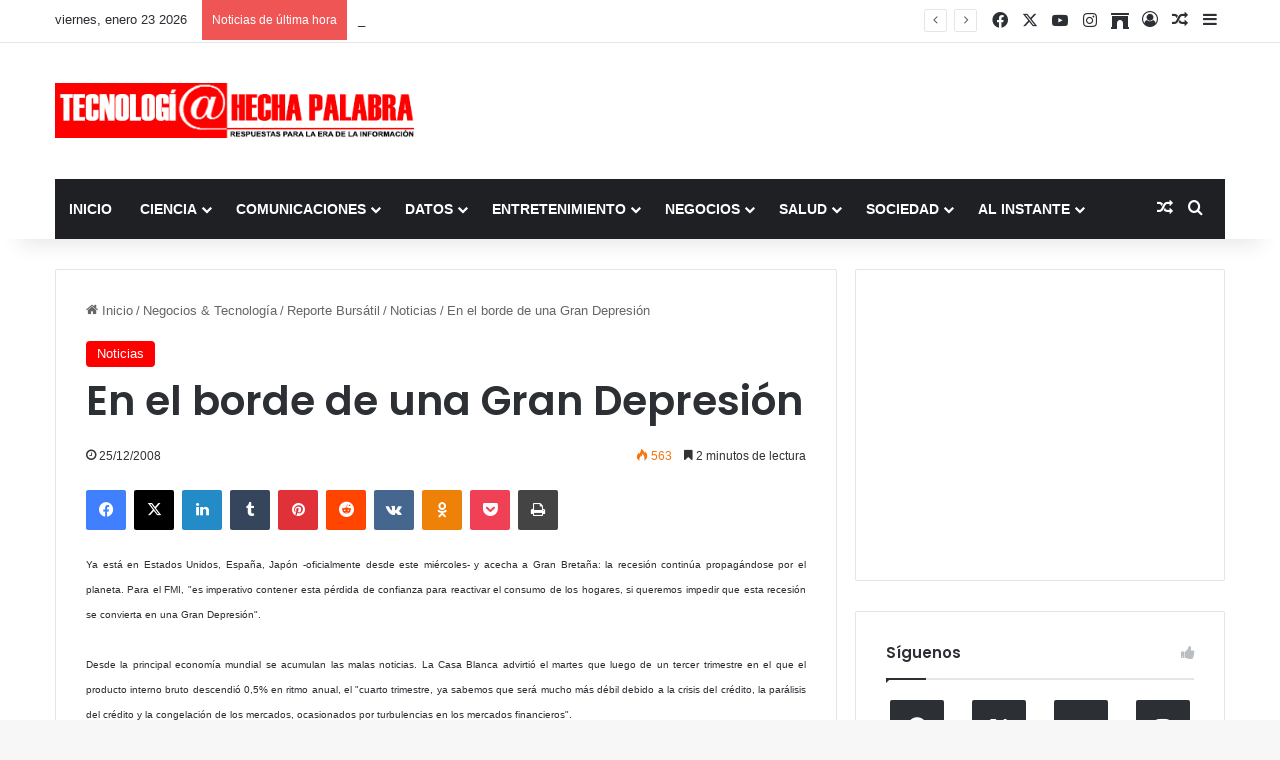

--- FILE ---
content_type: text/html; charset=utf-8
request_url: https://www.google.com/recaptcha/api2/aframe
body_size: 266
content:
<!DOCTYPE HTML><html><head><meta http-equiv="content-type" content="text/html; charset=UTF-8"></head><body><script nonce="7RrQ_xyDYWsaKdkmB19law">/** Anti-fraud and anti-abuse applications only. See google.com/recaptcha */ try{var clients={'sodar':'https://pagead2.googlesyndication.com/pagead/sodar?'};window.addEventListener("message",function(a){try{if(a.source===window.parent){var b=JSON.parse(a.data);var c=clients[b['id']];if(c){var d=document.createElement('img');d.src=c+b['params']+'&rc='+(localStorage.getItem("rc::a")?sessionStorage.getItem("rc::b"):"");window.document.body.appendChild(d);sessionStorage.setItem("rc::e",parseInt(sessionStorage.getItem("rc::e")||0)+1);localStorage.setItem("rc::h",'1769142142906');}}}catch(b){}});window.parent.postMessage("_grecaptcha_ready", "*");}catch(b){}</script></body></html>